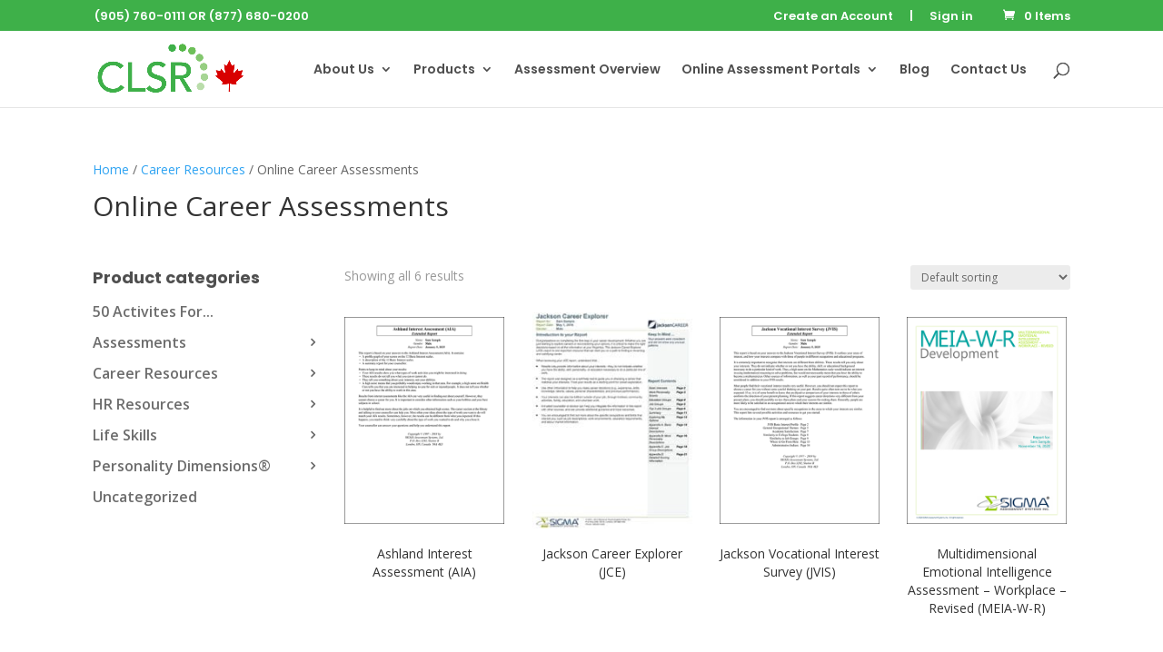

--- FILE ---
content_type: text/css
request_url: https://www.clsr.ca/wp-content/uploads/hummingbird-assets/27af1c1b61f5fb8c089e5b3de209e1f8.css
body_size: -103
content:
/**handles:hide-admin-bar-based-on-user-roles**/

--- FILE ---
content_type: text/css
request_url: https://www.clsr.ca/wp-content/uploads/hummingbird-assets/cf17418c03bc4ae44c00be496a265f06.css
body_size: -132
content:
/**handles:afpvu-front**/
.pro_visib_msg{width:100%;min-height:500px}

--- FILE ---
content_type: text/css
request_url: https://www.clsr.ca/wp-content/et-cache/global/et-divi-customizer-global.min.css?ver=1766433642
body_size: 502
content:
@media screen and (max-width:1280px){#top-menu-nav ul#top-menu li.menu-item:not(:last-child){padding-right:20px!important}#top-menu .menu-item a{font-size:14px}}#et_mobile_nav_menu .et_mobile_menu{border-top:3px solid #3eb049}ul#top-menu li.menu-item:not(:last-child){padding-right:30px!important}#et_top_search{margin-left:30px!important}#top-menu-nav #top-menu a:hover,#mobile_menu_slide a:hover{color:#3eb049!important;opacity:1!important}#et-info-phone:before{content:''}#et-info-email:before{content:''}.et_pb_post a.more-link{color:#3eb049;background:transparent;border:1.5px solid #3eb049;padding:.05em 1.2em;margin-top:10px;border-radius:50px;text-transform:capitalize;display:inline-block;transition:all 0.3s ease-in-out}.et_pb_post a.more-link:hover{background:#3eb049;color:#3eb049;transition:all 0.3s ease-in-out}.et-zoom-in.et_pb_image:hover img,.et-zoom-in .et_pb_image_wrap:hover img,.et-zoom-in a:hover img{transform:scale(1.1);transition:all 1s 0s ease}.et-zoom-in,.et-zoom-in a{overflow:hidden}.et-zoom-in.et_pb_image img,.et-zoom-in .et_pb_image_wrap img,.et-zoom-in a img{transition:all 1s 0s ease}@media only screen and (max-width:980px){#et-top-navigation span.mobile_menu_bar:before,#et-top-navigation span.mobile_menu_bar:after{color:#3eb049!important}}.et_fullwidth_nav #main-header .container{padding:0 8vw 0 8vw}.et_fullwidth_secondary_nav #top-header .container{padding-right:8vw;padding-left:8vw}@media only screen and (max-width:767px){.et_fullwidth_secondary_nav #top-header .container{padding-right:0vw;padding-left:0vw}}.nav li ul{width:280px!important}.nav li li ul{left:280px!important}#top-menu li li a{width:240px}.table-styling{font-family:"Montserrat",sans-serif}@media only screen and (max-width:767px){footer .et_pb_image_0_tb_footer{padding-right:50px}}.home .wp-image-268{display:block}.wp-image-268{display:none}

--- FILE ---
content_type: text/css
request_url: https://www.clsr.ca/wp-content/themes/divi-child/assets/css/master.css
body_size: 2428
content:
/*
***********************************************************************
**
** mixins.less
**
***********************************************************************
*/
.cover {
  -webkit-background-size: cover;
  -moz-background-size: cover;
  -ms-background-size: cover;
  background-size: cover;
}
#top-header .log-in {
  display: none;
}
.logged-in #top-header .log-in {
  display: inline-block;
}
.logged-in #top-header .log-out {
  display: none;
}
#et-secondary-menu #et-secondary-nav .mobile {
  display: none;
}
#main-header .mobile_nav .et_mobile_menu .menu-item-has-children {
  position: relative;
}
#main-header .mobile_nav .et_mobile_menu .menu-item-has-children .toggle-icon {
  position: absolute;
  top: 10px;
  right: 10px;
  cursor: pointer;
}
#main-header .mobile_nav .et_mobile_menu .menu-item-has-children .sub-menu {
  display: none !important;
}
#main-header .mobile_nav .et_mobile_menu .menu-item-has-children .sub-menu.active {
  display: block !important;
}
@media (max-width: 980px) {
  #main-header .mobile_nav .et_mobile_menu li.hide-sm {
    display: none;
  }
}
.blog #et-main-area .container:before,
.single-post #et-main-area .container:before {
  display: none;
}
.blog #et-main-area #content-area #left-area,
.single-post #et-main-area #content-area #left-area {
  padding-left: 0;
  width: 100%;
}
.blog #et-main-area #content-area #left-area a,
.single-post #et-main-area #content-area #left-area a {
  color: #3eb049;
  font-weight: 600;
}
.blog #et-main-area #content-area #left-area .et_post_meta_wrapper input[type="submit"],
.single-post #et-main-area #content-area #left-area .et_post_meta_wrapper input[type="submit"] {
  color: #3eb049;
}
.blog #et-main-area #content-area #left-area .et_post_meta_wrapper input[type="submit"]:hover,
.single-post #et-main-area #content-area #left-area .et_post_meta_wrapper input[type="submit"]:hover {
  padding: .3em 1em;
  border: 2px solid;
  background: #3eb049;
  color: white;
}
.blog #et-main-area #content-area #sidebar,
.single-post #et-main-area #content-area #sidebar {
  display: none;
}
.blog .hero-section {
  background: #3eb049;
  padding: 80px 0;
}
.blog .hero-section h2 {
  font-family: 'Poppins', Helvetica, Arial, Lucida, sans-serif;
  font-weight: 700;
  font-size: 40px;
  color: #ffffff;
  line-height: 1.3em;
  text-align: center;
}
.search-results #main-content .hero-section {
  display: none;
}
.search-results #main-content article.et_pb_post {
  margin-bottom: 100px;
}
.search-results #main-content article.et_pb_post .entry-featured-image-url {
  text-align: center;
  margin-bottom: 40px;
}
.search-results #main-content article.et_pb_post .entry-featured-image-url img {
  max-width: 250px;
}
.search-results .pagination div a {
  visibility: hidden;
}
.search-results .pagination div.alignleft a::before {
  content: "« More Results";
  visibility: visible;
  color: #3eb049;
  font-weight: 600;
}
.search-results .pagination div.alignright a::after {
  content: "Previous Results »";
  visibility: visible;
  color: #3eb049;
  font-weight: 600;
}
.yikes-mailchimp-container .yikes-easy-mc-form label input {
  font-size: 16px;
  background: white;
  border-width: 0;
  color: #666;
  padding: 15px 20px;
  border-radius: 3px;
}
.yikes-mailchimp-container .yikes-easy-mc-form button[type="submit"] {
  border-radius: 100px;
  font-size: 20px;
  background: transparent;
  color: white;
  font-weight: 500;
  padding: 0.3em 1em;
  line-height: 1.7em;
  border: 2px solid white;
  transition: all 0.3s;
}
.yikes-mailchimp-container .yikes-easy-mc-form button[type="submit"]:hover {
  background: #3eb049;
  color: white;
}
.yikes-mailchimp-container .edit-link {
  display: none;
}
.document-container {
  margin-top: 50px;
}
.document-container .document-wrapper {
  display: -webkit-box;
  display: -webkit-flex;
  display: -ms-flexbox;
  display: flex;
  -ms-flex-direction: row;
  -webkit-flex-flow: row wrap;
  flex-flow: row wrap;
  -webkit-justify-content: space-between;
  justify-content: space-between;
}
.document-container .document-wrapper .document-column {
  width: 48%;
  display: -webkit-box;
  display: -webkit-flex;
  display: -ms-flexbox;
  display: flex;
  -ms-flex-direction: row;
  -webkit-flex-flow: row nowrap;
  flex-flow: row nowrap;
  margin-bottom: 40px;
}
@media screen and (max-width: 980px) {
  .document-container .document-wrapper .document-column {
    width: 100%;
  }
}
.document-container .document-wrapper .document-column .doc-icon {
  margin-right: 30px;
}
@media screen and (max-width: 500px) {
  .document-container .document-wrapper .document-column .doc-icon {
    margin-right: 15px;
  }
}
.document-container .document-wrapper .document-column .doc-icon img {
  max-width: inherit;
}
@media screen and (max-width: 500px) {
  .document-container .document-wrapper .document-column .doc-icon img {
    width: 30px;
  }
}
.document-container .document-wrapper .document-column .doc-content h4 {
  line-height: 1.5em;
}
.document-container .document-wrapper br {
  display: none;
}
.document-container p:empty {
  display: none;
}
body {
  overflow-x: hidden;
}
.woocommerce .products .type-product .price .woocommerce-Price-amount {
  color: #3eb049 !important;
  font-weight: 700;
}
.woocommerce .products .type-product .price .woocommerce-Price-amount bdi {
  color: #3eb049 !important;
  font-weight: 700;
}
.woocommerce .products a .et_shop_image {
  min-height: 260px;
  max-height: 260px;
  display: flex;
  align-items: center;
}
.woocommerce .products a .et_shop_image img {
  position: absolute;
  max-height: 100%;
  width: auto !important;
  left: 50%;
  transform: translateX(-50%);
}
.woocommerce .products a .woocommerce-loop-product__title {
  text-align: center;
  line-height: 20px;
}
.woocommerce .products a .price {
  text-align: center;
}
@media (min-width: 981px) {
  .product-template-default .woocommerce-product-gallery__wrapper {
    margin-right: 5.5% !important;
  }
}
.product-template-default .onsale {
  display: none;
}
@media screen and (max-width: 980px) {
  .product-template-default div.images .woocommerce-product-gallery__wrapper {
    margin-bottom: 40px !important;
  }
}
@media screen and (max-width: 1280px) {
  body.product-template-default #et-boc .et-l .et_pb_row_1_tb_body.et_pb_row {
    padding-left: 10vw !important;
    padding-right: 10vw !important;
  }
}
@media screen and (max-width: 1280px) {
  body.product-template-default #et-boc .et-l .et_pb_row_2_tb_body.et_pb_row {
    padding-left: 10vw !important;
    padding-right: 10vw !important;
  }
}
@media screen and (max-width: 1280px) {
  body.product-template-default #et-boc .et-l .et_pb_row_3_tb_body.et_pb_row {
    padding-left: 10vw !important;
    padding-right: 10vw !important;
  }
}
.widget_product_categories .product-categories .cat-item {
  position: relative;
}
.widget_product_categories .product-categories .cat-item .toggle-icon {
  position: absolute;
  top: 0;
  right: 0;
  cursor: pointer;
}
.widget_product_categories .product-categories .cat-item .toggle-icon i {
  font-weight: 700;
}
.widget_product_categories .product-categories .cat-item .children {
  display: none;
}
.widget_product_categories .product-categories .cat-item .children .cat-item {
  position: relative;
  margin-top: 5px;
}
.widget_product_categories .product-categories .cat-item .children .cat-item:before {
  position: absolute;
  content: '\f105';
  font-family: FontAwesome;
  left: -15px;
}
.widget_product_categories .product-categories .cat-item .children.active {
  display: block;
}
.tax-product_cat .container {
  width: 100%;
  max-width: none;
  padding-left: 8vw;
  padding-right: 8vw;
}
.tax-product_cat .woocommerce-products-header {
  margin-bottom: 40px;
}
.tax-product_cat .prod-cat-page-wrap {
  display: -webkit-box;
  display: -webkit-flex;
  display: -ms-flexbox;
  display: flex;
  -ms-flex-direction: row;
  -webkit-flex-flow: row nowrap;
  flex-flow: row nowrap;
}
@media screen and (max-width: 980px) {
  .tax-product_cat .prod-cat-page-wrap {
    flex-direction: column;
  }
}
.tax-product_cat .prod-cat-page-wrap .sidebar {
  width: 22.75%;
  margin-right: 3%;
}
@media screen and (max-width: 980px) {
  .tax-product_cat .prod-cat-page-wrap .sidebar {
    width: 47.25%;
    margin-right: 0;
  }
}
.tax-product_cat .prod-cat-page-wrap .sidebar #sidebar {
  width: 100%;
}
.tax-product_cat .prod-cat-page-wrap .sidebar #sidebar .widget_product_categories .widgettitle {
  font-family: 'Poppins', Helvetica, Arial, Lucida, sans-serif;
  font-weight: 700;
  font-size: 18px;
  color: #4f4f4f;
  line-height: 1.6em;
}
.tax-product_cat .prod-cat-page-wrap .sidebar #sidebar .widget_product_categories .product-categories {
  padding-left: 0;
}
.tax-product_cat .prod-cat-page-wrap .sidebar #sidebar .widget_product_categories .product-categories .cat-item {
  list-style: none;
}
.tax-product_cat .prod-cat-page-wrap .sidebar #sidebar .widget_product_categories .product-categories .cat-item a {
  font-size: 16px;
  color: #6d6d6d;
  font-weight: 600;
}
.tax-product_cat .prod-cat-page-wrap .sidebar #sidebar .widget_product_categories .product-categories .cat-item .children {
  padding-left: 0;
}
.tax-product_cat .prod-cat-page-wrap .prod-cat-container {
  width: 74.25%;
  margin-bottom: 60px;
}
@media screen and (max-width: 980px) {
  .tax-product_cat .prod-cat-page-wrap .prod-cat-container {
    width: 100%;
  }
}
.tax-product_cat .prod-cat-page-wrap .prod-cat-container .products .product-category {
  position: relative;
  min-height: 260px;
  max-height: 260px;
  display: flex;
  align-items: center;
}
.tax-product_cat .prod-cat-page-wrap .prod-cat-container .products .product-category a {
  margin: 0 auto;
}
.tax-product_cat .prod-cat-page-wrap .prod-cat-container .products .product-category .woocommerce-loop-category__title {
  position: absolute;
  bottom: -20px;
  left: 50%;
  transform: translateX(-50%);
  text-align: center;
  width: 100%;
  line-height: 20px;
}
.tax-product_cat .prod-cat-page-wrap .prod-cat-container .products .product-category .woocommerce-loop-category__title mark {
  background-color: transparent;
}
.woocommerce-cart-form .shop_table tbody tr td {
  font-weight: 600;
}
.woocommerce-cart-form .shop_table tbody tr a {
  color: #3eb049;
}
.woocommerce-cart-form .shop_table tbody tr button {
  color: #3eb049;
}
@media screen and (max-width: 470px) {
  .woocommerce-cart-form .shop_table tbody tr button {
    width: 100% !important;
  }
}
.woocommerce-cart-form .shop_table tbody tr button:after {
  display: none;
}
.woocommerce-cart-form .shop_table tbody tr button:hover {
  padding: .3em 1em;
  border: 2px solid;
  background: #3eb049;
  color: white;
}
.cart-collaterals .cart_totals .shop_table a {
  color: #3eb049;
}
.cart-collaterals .cart_totals .wc-proceed-to-checkout a {
  border: 2px solid #3eb049;
  color: #3eb049;
}
.cart-collaterals .cart_totals .wc-proceed-to-checkout a:hover {
  background: #3eb049;
  color: white;
}
.cart-collaterals .cart_totals button {
  color: #3eb049;
}
.cart-collaterals .cart_totals button:after {
  display: none;
}
.cart-collaterals .cart_totals button:hover {
  padding: .3em 1em;
  border: 2px solid;
  background: #3eb049;
  color: white;
}
.woocommerce .woocommerce-error,
.woocommerce .woocommerce-info,
.woocommerce .woocommerce-message {
  background: #3eb049;
}
.woocommerce-checkout #customer_details {
  margin-bottom: 40px;
}
.woocommerce-checkout .woocommerce-checkout-review-order a {
  color: #3eb049;
}
.woocommerce-checkout .woocommerce-checkout-payment .place-order button {
  border: 2px solid #3eb049;
  color: #3eb049;
  margin-top: 20px;
}
.woocommerce-checkout .woocommerce-checkout-payment .place-order button:hover {
  background: #3eb049;
  color: white;
}
@media screen and (max-width: 768px) {
  .woocommerce-account .woocommerce-MyAccount-navigation {
    margin-bottom: 40px;
  }
}
.woocommerce-account .woocommerce-MyAccount-navigation ul .woocommerce-MyAccount-navigation-link {
  font-size: 20px;
  color: #3eb049;
  margin-bottom: 10px;
}
.woocommerce-account .woocommerce-MyAccount-navigation ul .woocommerce-MyAccount-navigation-link a {
  color: #3eb049;
}
.woocommerce-account .woocommerce-MyAccount-content a {
  color: #3eb049;
}
.woocommerce-account .woocommerce-MyAccount-content button,
.woocommerce-account .woocommerce-MyAccount-content a.button {
  margin-top: 20px;
  color: #3eb049;
  border: 2px solid #3eb049;
}
.woocommerce-account .woocommerce-MyAccount-content button:hover,
.woocommerce-account .woocommerce-MyAccount-content a.button:hover {
  background: #3eb049;
  color: white;
}
.woocommerce-account .woocommerce-form .woocommerce-button {
  margin-top: 20px !important;
  color: #3eb049 !important;
  border: 2px solid #3eb049 !important;
}
.woocommerce-account .woocommerce-form .woocommerce-button:hover {
  background: #3eb049 !important;
  color: white !important;
}
.woocommerce-account .woocommerce-form a {
  color: #3eb049;
}
.woocommerce-order-received {
  margin-bottom: 60px;
}
.woocommerce-order-received .woocommerce-notice {
  padding-bottom: 20px !important;
}
.woocommerce-order-received .woocommerce-order-overview li {
  padding-bottom: 20px !important;
}
.woocommerce-order-received .woocommerce-order-overview li strong {
  padding-top: 10px;
}
.woocommerce-order-received .woocommerce-order-details .woocommerce-table .woocommerce-table__line-item a {
  color: #3eb049;
}
.woocommerce-order-received .woocommerce-order-details .order-again .button {
  color: #3eb049;
}
.woocommerce-order-received .woocommerce-order-details .order-again .button:after {
  display: none;
}
.woocommerce-order-received .woocommerce-order-details .order-again .button:hover {
  padding: .3em 1em;
  border: 2px solid;
  background: #3eb049;
  color: white;
}
.woocommerce-order-received .woocommerce-order-downloads .woocommerce-table tr td a {
  color: #3eb049;
}
.woocommerce-order-received .woocommerce-order-downloads .woocommerce-table tr td .woocommerce-MyAccount-downloads-file {
  color: #3eb049;
}
.woocommerce-order-received .woocommerce-order-downloads .woocommerce-table tr td .woocommerce-MyAccount-downloads-file:after {
  display: none;
}
.woocommerce-order-received .woocommerce-order-downloads .woocommerce-table tr td .woocommerce-MyAccount-downloads-file:hover {
  padding: .3em 1em;
  border: 2px solid;
  background: #3eb049;
  color: white;
}
@media screen and (max-width: 768px) {
  .woocommerce-order-received .woocommerce-customer-details .woocommerce-columns .woocommerce-column--shipping-address {
    margin-top: 40px;
  }
}
.single-category_wrapper {
  margin: 0 0 100px;
}
.single-category_wrapper h1 {
  text-align: center;
  padding-bottom: 50px;
  font-family: 'Poppins', Helvetica, Arial, Lucida, sans-serif;
  font-weight: 700;
  font-size: 32px;
  color: #4f4f4f!important;
  line-height: 1.3em;
}
.single-category_wrapper .woocommerce .products li h2 {
  font-family: 'Poppins', Helvetica, Arial, Lucida, sans-serif;
  font-weight: 700;
  color: #4f4f4f!important;
  line-height: 1.4em;
  text-align: center;
}
.single-category_wrapper .woocommerce .products li h2 mark {
  background: none;
  color: #4f4f4f;
}
body.search-results .woocommerce-breadcrumb {
  display: none;
}
body.search-results .prod-cat-page-wrap .sidebar {
  display: none;
}
body.search-results .prod-cat-page-wrap .prod-cat-container {
  padding: 20px 0;
}
body.search-results .prod-cat-page-wrap .prod-cat-container ul.products {
  margin: 80px 0 0 0;
}
body.search-results .prod-cat-page-wrap .prod-cat-container ul.products li h2 {
  font-family: 'Poppins', Helvetica, Arial, Lucida, sans-serif;
  font-weight: 700;
  color: #4f4f4f!important;
  line-height: 1.4em;
  text-align: center;
}
body.search-results .prod-cat-page-wrap .prod-cat-container ul.products li .price {
  text-align: center;
}
body.search-results .prod-cat-page-wrap .prod-cat-container ul.products li a .et_shop_image:hover .et_overlay {
  display: none;
}
body.search-results .prod-cat-page-wrap .prod-cat-container .woocommerce-pagination ul.page-numbers li a {
  color: #3eb049;
}
/*# sourceMappingURL=master.css.map */

--- FILE ---
content_type: text/css
request_url: https://www.clsr.ca/wp-content/et-cache/taxonomy/product_cat/334/et-divi-dynamic-tb-558-late.css
body_size: 20
content:
@font-face{font-family:ETmodules;font-display:block;src:url(//www.clsr.ca/wp-content/themes/Divi/core/admin/fonts/modules/social/modules.eot);src:url(//www.clsr.ca/wp-content/themes/Divi/core/admin/fonts/modules/social/modules.eot?#iefix) format("embedded-opentype"),url(//www.clsr.ca/wp-content/themes/Divi/core/admin/fonts/modules/social/modules.woff) format("woff"),url(//www.clsr.ca/wp-content/themes/Divi/core/admin/fonts/modules/social/modules.ttf) format("truetype"),url(//www.clsr.ca/wp-content/themes/Divi/core/admin/fonts/modules/social/modules.svg#ETmodules) format("svg");font-weight:400;font-style:normal}